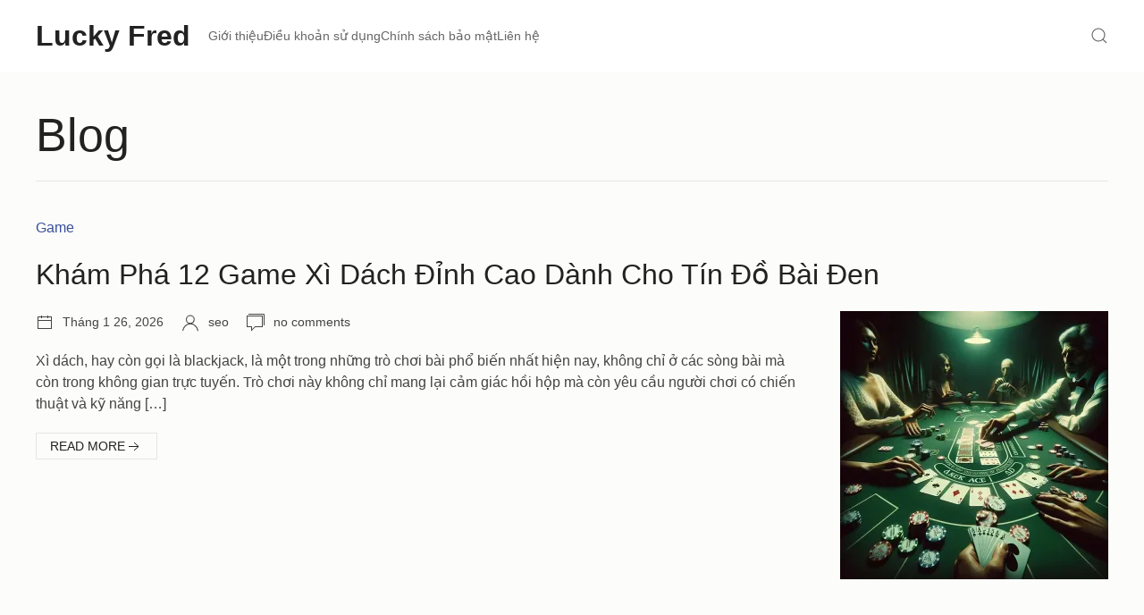

--- FILE ---
content_type: text/html; charset=UTF-8
request_url: https://luckyfred.com/
body_size: 12099
content:
<!DOCTYPE html>

<html lang="vi" prefix="og: https://ogp.me/ns#">

	<head>

		<meta charset="UTF-8">
		<meta name="viewport" content="width=device-width, initial-scale=1.0" >

			<style>img:is([sizes="auto" i], [sizes^="auto," i]) { contain-intrinsic-size: 3000px 1500px }</style>
	
<!-- Tối ưu hóa công cụ tìm kiếm bởi Rank Math - https://rankmath.com/ -->
<title>Lucky Fred -</title>
<meta name="robots" content="index, follow"/>
<link rel="canonical" href="https://luckyfred.com/" />
<link rel="next" href="https://luckyfred.com/page/2/" />
<meta property="og:locale" content="vi_VN" />
<meta property="og:type" content="website" />
<meta property="og:title" content="Lucky Fred -" />
<meta property="og:url" content="https://luckyfred.com/" />
<meta property="og:site_name" content="Lucky Fred" />
<meta name="twitter:card" content="summary_large_image" />
<meta name="twitter:title" content="Lucky Fred -" />
<script type="application/ld+json" class="rank-math-schema">{"@context":"https://schema.org","@graph":[{"@type":"Person","@id":"https://luckyfred.com/#person","name":"Lucky Fred"},{"@type":"WebSite","@id":"https://luckyfred.com/#website","url":"https://luckyfred.com","name":"Lucky Fred","publisher":{"@id":"https://luckyfred.com/#person"},"inLanguage":"vi","potentialAction":{"@type":"SearchAction","target":"https://luckyfred.com/?s={search_term_string}","query-input":"required name=search_term_string"}},{"@type":"CollectionPage","@id":"https://luckyfred.com/#webpage","url":"https://luckyfred.com/","name":"Lucky Fred -","about":{"@id":"https://luckyfred.com/#person"},"isPartOf":{"@id":"https://luckyfred.com/#website"},"inLanguage":"vi"}]}</script>
<!-- /Plugin SEO WordPress Rank Math -->

<link rel="alternate" type="application/rss+xml" title="Dòng thông tin Lucky Fred &raquo;" href="https://luckyfred.com/feed/" />
<link rel="alternate" type="application/rss+xml" title="Lucky Fred &raquo; Dòng bình luận" href="https://luckyfred.com/comments/feed/" />
<script>
window._wpemojiSettings = {"baseUrl":"https:\/\/s.w.org\/images\/core\/emoji\/16.0.1\/72x72\/","ext":".png","svgUrl":"https:\/\/s.w.org\/images\/core\/emoji\/16.0.1\/svg\/","svgExt":".svg","source":{"concatemoji":"https:\/\/luckyfred.com\/wp-includes\/js\/wp-emoji-release.min.js?ver=6.8.2"}};
/*! This file is auto-generated */
!function(s,n){var o,i,e;function c(e){try{var t={supportTests:e,timestamp:(new Date).valueOf()};sessionStorage.setItem(o,JSON.stringify(t))}catch(e){}}function p(e,t,n){e.clearRect(0,0,e.canvas.width,e.canvas.height),e.fillText(t,0,0);var t=new Uint32Array(e.getImageData(0,0,e.canvas.width,e.canvas.height).data),a=(e.clearRect(0,0,e.canvas.width,e.canvas.height),e.fillText(n,0,0),new Uint32Array(e.getImageData(0,0,e.canvas.width,e.canvas.height).data));return t.every(function(e,t){return e===a[t]})}function u(e,t){e.clearRect(0,0,e.canvas.width,e.canvas.height),e.fillText(t,0,0);for(var n=e.getImageData(16,16,1,1),a=0;a<n.data.length;a++)if(0!==n.data[a])return!1;return!0}function f(e,t,n,a){switch(t){case"flag":return n(e,"\ud83c\udff3\ufe0f\u200d\u26a7\ufe0f","\ud83c\udff3\ufe0f\u200b\u26a7\ufe0f")?!1:!n(e,"\ud83c\udde8\ud83c\uddf6","\ud83c\udde8\u200b\ud83c\uddf6")&&!n(e,"\ud83c\udff4\udb40\udc67\udb40\udc62\udb40\udc65\udb40\udc6e\udb40\udc67\udb40\udc7f","\ud83c\udff4\u200b\udb40\udc67\u200b\udb40\udc62\u200b\udb40\udc65\u200b\udb40\udc6e\u200b\udb40\udc67\u200b\udb40\udc7f");case"emoji":return!a(e,"\ud83e\udedf")}return!1}function g(e,t,n,a){var r="undefined"!=typeof WorkerGlobalScope&&self instanceof WorkerGlobalScope?new OffscreenCanvas(300,150):s.createElement("canvas"),o=r.getContext("2d",{willReadFrequently:!0}),i=(o.textBaseline="top",o.font="600 32px Arial",{});return e.forEach(function(e){i[e]=t(o,e,n,a)}),i}function t(e){var t=s.createElement("script");t.src=e,t.defer=!0,s.head.appendChild(t)}"undefined"!=typeof Promise&&(o="wpEmojiSettingsSupports",i=["flag","emoji"],n.supports={everything:!0,everythingExceptFlag:!0},e=new Promise(function(e){s.addEventListener("DOMContentLoaded",e,{once:!0})}),new Promise(function(t){var n=function(){try{var e=JSON.parse(sessionStorage.getItem(o));if("object"==typeof e&&"number"==typeof e.timestamp&&(new Date).valueOf()<e.timestamp+604800&&"object"==typeof e.supportTests)return e.supportTests}catch(e){}return null}();if(!n){if("undefined"!=typeof Worker&&"undefined"!=typeof OffscreenCanvas&&"undefined"!=typeof URL&&URL.createObjectURL&&"undefined"!=typeof Blob)try{var e="postMessage("+g.toString()+"("+[JSON.stringify(i),f.toString(),p.toString(),u.toString()].join(",")+"));",a=new Blob([e],{type:"text/javascript"}),r=new Worker(URL.createObjectURL(a),{name:"wpTestEmojiSupports"});return void(r.onmessage=function(e){c(n=e.data),r.terminate(),t(n)})}catch(e){}c(n=g(i,f,p,u))}t(n)}).then(function(e){for(var t in e)n.supports[t]=e[t],n.supports.everything=n.supports.everything&&n.supports[t],"flag"!==t&&(n.supports.everythingExceptFlag=n.supports.everythingExceptFlag&&n.supports[t]);n.supports.everythingExceptFlag=n.supports.everythingExceptFlag&&!n.supports.flag,n.DOMReady=!1,n.readyCallback=function(){n.DOMReady=!0}}).then(function(){return e}).then(function(){var e;n.supports.everything||(n.readyCallback(),(e=n.source||{}).concatemoji?t(e.concatemoji):e.wpemoji&&e.twemoji&&(t(e.twemoji),t(e.wpemoji)))}))}((window,document),window._wpemojiSettings);
</script>
<style id='wp-emoji-styles-inline-css'>

	img.wp-smiley, img.emoji {
		display: inline !important;
		border: none !important;
		box-shadow: none !important;
		height: 1em !important;
		width: 1em !important;
		margin: 0 0.07em !important;
		vertical-align: -0.1em !important;
		background: none !important;
		padding: 0 !important;
	}
</style>
<link rel='stylesheet' id='wp-block-library-css' href='https://luckyfred.com/wp-includes/css/dist/block-library/style.min.css?ver=6.8.2' media='all' />
<style id='wp-block-library-theme-inline-css'>
.wp-block-audio :where(figcaption){color:#555;font-size:13px;text-align:center}.is-dark-theme .wp-block-audio :where(figcaption){color:#ffffffa6}.wp-block-audio{margin:0 0 1em}.wp-block-code{border:1px solid #ccc;border-radius:4px;font-family:Menlo,Consolas,monaco,monospace;padding:.8em 1em}.wp-block-embed :where(figcaption){color:#555;font-size:13px;text-align:center}.is-dark-theme .wp-block-embed :where(figcaption){color:#ffffffa6}.wp-block-embed{margin:0 0 1em}.blocks-gallery-caption{color:#555;font-size:13px;text-align:center}.is-dark-theme .blocks-gallery-caption{color:#ffffffa6}:root :where(.wp-block-image figcaption){color:#555;font-size:13px;text-align:center}.is-dark-theme :root :where(.wp-block-image figcaption){color:#ffffffa6}.wp-block-image{margin:0 0 1em}.wp-block-pullquote{border-bottom:4px solid;border-top:4px solid;color:currentColor;margin-bottom:1.75em}.wp-block-pullquote cite,.wp-block-pullquote footer,.wp-block-pullquote__citation{color:currentColor;font-size:.8125em;font-style:normal;text-transform:uppercase}.wp-block-quote{border-left:.25em solid;margin:0 0 1.75em;padding-left:1em}.wp-block-quote cite,.wp-block-quote footer{color:currentColor;font-size:.8125em;font-style:normal;position:relative}.wp-block-quote:where(.has-text-align-right){border-left:none;border-right:.25em solid;padding-left:0;padding-right:1em}.wp-block-quote:where(.has-text-align-center){border:none;padding-left:0}.wp-block-quote.is-large,.wp-block-quote.is-style-large,.wp-block-quote:where(.is-style-plain){border:none}.wp-block-search .wp-block-search__label{font-weight:700}.wp-block-search__button{border:1px solid #ccc;padding:.375em .625em}:where(.wp-block-group.has-background){padding:1.25em 2.375em}.wp-block-separator.has-css-opacity{opacity:.4}.wp-block-separator{border:none;border-bottom:2px solid;margin-left:auto;margin-right:auto}.wp-block-separator.has-alpha-channel-opacity{opacity:1}.wp-block-separator:not(.is-style-wide):not(.is-style-dots){width:100px}.wp-block-separator.has-background:not(.is-style-dots){border-bottom:none;height:1px}.wp-block-separator.has-background:not(.is-style-wide):not(.is-style-dots){height:2px}.wp-block-table{margin:0 0 1em}.wp-block-table td,.wp-block-table th{word-break:normal}.wp-block-table :where(figcaption){color:#555;font-size:13px;text-align:center}.is-dark-theme .wp-block-table :where(figcaption){color:#ffffffa6}.wp-block-video :where(figcaption){color:#555;font-size:13px;text-align:center}.is-dark-theme .wp-block-video :where(figcaption){color:#ffffffa6}.wp-block-video{margin:0 0 1em}:root :where(.wp-block-template-part.has-background){margin-bottom:0;margin-top:0;padding:1.25em 2.375em}
</style>
<style id='rank-math-toc-block-style-inline-css'>
.wp-block-rank-math-toc-block nav ol{counter-reset:item}.wp-block-rank-math-toc-block nav ol li{display:block}.wp-block-rank-math-toc-block nav ol li:before{content:counters(item, ".") ". ";counter-increment:item}

</style>
<style id='global-styles-inline-css'>
:root{--wp--preset--aspect-ratio--square: 1;--wp--preset--aspect-ratio--4-3: 4/3;--wp--preset--aspect-ratio--3-4: 3/4;--wp--preset--aspect-ratio--3-2: 3/2;--wp--preset--aspect-ratio--2-3: 2/3;--wp--preset--aspect-ratio--16-9: 16/9;--wp--preset--aspect-ratio--9-16: 9/16;--wp--preset--color--black: #000000;--wp--preset--color--cyan-bluish-gray: #abb8c3;--wp--preset--color--white: #ffffff;--wp--preset--color--pale-pink: #f78da7;--wp--preset--color--vivid-red: #cf2e2e;--wp--preset--color--luminous-vivid-orange: #ff6900;--wp--preset--color--luminous-vivid-amber: #fcb900;--wp--preset--color--light-green-cyan: #7bdcb5;--wp--preset--color--vivid-green-cyan: #00d084;--wp--preset--color--pale-cyan-blue: #8ed1fc;--wp--preset--color--vivid-cyan-blue: #0693e3;--wp--preset--color--vivid-purple: #9b51e0;--wp--preset--color--default: var(--color_background_default, #fcfcfa);--wp--preset--color--default-gradient: var(--color_background_gradient_default, #fcfcfa);--wp--preset--color--muted: var(--color_background_muted, #f8f8f8);--wp--preset--color--muted-gradient: var(--color_background_gradient_muted, #f8f8f8);--wp--preset--color--primary: var(--color_background_primary, #075c97);--wp--preset--color--primary-gradient: var(--color_background_gradient_primary, #075c97);--wp--preset--color--secondary: var(--color_background_secondary, #253946);--wp--preset--color--secondary-gradient: var(--color_background_gradient_secondary, #253946);--wp--preset--color--emphasis-text: var(--color_text_emphasis, #222222);--wp--preset--color--default-text: var(--color_text_default, #444444);--wp--preset--color--muted-text: var(--color_text_muted, #666666);--wp--preset--color--inverse-text: rgba( var(--color_text_inverse, 255, 255, 255), 1 );--wp--preset--color--success: var(--color_background_success, #107720);--wp--preset--color--warning: var(--color_background_warning, #aa5102);--wp--preset--color--danger: var(--color_background_danger, #ce1010);--wp--preset--color--border: var(--color_border, #e5e5e5);--wp--preset--gradient--vivid-cyan-blue-to-vivid-purple: linear-gradient(135deg,rgba(6,147,227,1) 0%,rgb(155,81,224) 100%);--wp--preset--gradient--light-green-cyan-to-vivid-green-cyan: linear-gradient(135deg,rgb(122,220,180) 0%,rgb(0,208,130) 100%);--wp--preset--gradient--luminous-vivid-amber-to-luminous-vivid-orange: linear-gradient(135deg,rgba(252,185,0,1) 0%,rgba(255,105,0,1) 100%);--wp--preset--gradient--luminous-vivid-orange-to-vivid-red: linear-gradient(135deg,rgba(255,105,0,1) 0%,rgb(207,46,46) 100%);--wp--preset--gradient--very-light-gray-to-cyan-bluish-gray: linear-gradient(135deg,rgb(238,238,238) 0%,rgb(169,184,195) 100%);--wp--preset--gradient--cool-to-warm-spectrum: linear-gradient(135deg,rgb(74,234,220) 0%,rgb(151,120,209) 20%,rgb(207,42,186) 40%,rgb(238,44,130) 60%,rgb(251,105,98) 80%,rgb(254,248,76) 100%);--wp--preset--gradient--blush-light-purple: linear-gradient(135deg,rgb(255,206,236) 0%,rgb(152,150,240) 100%);--wp--preset--gradient--blush-bordeaux: linear-gradient(135deg,rgb(254,205,165) 0%,rgb(254,45,45) 50%,rgb(107,0,62) 100%);--wp--preset--gradient--luminous-dusk: linear-gradient(135deg,rgb(255,203,112) 0%,rgb(199,81,192) 50%,rgb(65,88,208) 100%);--wp--preset--gradient--pale-ocean: linear-gradient(135deg,rgb(255,245,203) 0%,rgb(182,227,212) 50%,rgb(51,167,181) 100%);--wp--preset--gradient--electric-grass: linear-gradient(135deg,rgb(202,248,128) 0%,rgb(113,206,126) 100%);--wp--preset--gradient--midnight: linear-gradient(135deg,rgb(2,3,129) 0%,rgb(40,116,252) 100%);--wp--preset--gradient--gradient-default: linear-gradient(var(--color_background_gradient_deg_default, 0deg),var(--color_background_default, #fcfcfa) var(--color_background_gradient_colstop_default, 0%),var(--color_background_gradient_default, #fcfcfa) var(--color_background_gradient_colstop2_default, 0%));--wp--preset--gradient--gradient-muted: linear-gradient(var(--color_background_gradient_deg_muted, 0deg),var(--color_background_muted, #f8f8f8) var(--color_background_gradient_colstop_muted, 0%),var(--color_background_gradient_muted, #f8f8f8) var(--color_background_gradient_colstop2_muted, 0%));--wp--preset--gradient--gradient-primary: linear-gradient(var(--color_background_gradient_deg_primary, 0deg),var(--color_background_primary, #075c97) var(--color_background_gradient_colstop_primary, 0%),var(--color_background_gradient_primary, #075c97) var(--color_background_gradient_colstop2_primary, 0%));--wp--preset--gradient--gradient-secondary: linear-gradient(var(--color_background_gradient_deg_secondary, 0deg),var(--color_background_secondary, #253946) var(--color_background_gradient_colstop_secondary, 0%),var(--color_background_gradient_secondary, #253946) var(--color_background_gradient_colstop2_secondary, 0%));--wp--preset--font-size--small: 13px;--wp--preset--font-size--medium: 20px;--wp--preset--font-size--large: 36px;--wp--preset--font-size--x-large: 42px;--wp--preset--spacing--20: 0.44rem;--wp--preset--spacing--30: 0.67rem;--wp--preset--spacing--40: 1rem;--wp--preset--spacing--50: 1.5rem;--wp--preset--spacing--60: 2.25rem;--wp--preset--spacing--70: 3.38rem;--wp--preset--spacing--80: 5.06rem;--wp--preset--shadow--natural: 6px 6px 9px rgba(0, 0, 0, 0.2);--wp--preset--shadow--deep: 12px 12px 50px rgba(0, 0, 0, 0.4);--wp--preset--shadow--sharp: 6px 6px 0px rgba(0, 0, 0, 0.2);--wp--preset--shadow--outlined: 6px 6px 0px -3px rgba(255, 255, 255, 1), 6px 6px rgba(0, 0, 0, 1);--wp--preset--shadow--crisp: 6px 6px 0px rgba(0, 0, 0, 1);}:root { --wp--style--global--content-size: 1200px;--wp--style--global--wide-size: 90%; }:where(body) { margin: 0; }.wp-site-blocks > .alignleft { float: left; margin-right: 2em; }.wp-site-blocks > .alignright { float: right; margin-left: 2em; }.wp-site-blocks > .aligncenter { justify-content: center; margin-left: auto; margin-right: auto; }:where(.wp-site-blocks) > * { margin-block-start: 24px; margin-block-end: 0; }:where(.wp-site-blocks) > :first-child { margin-block-start: 0; }:where(.wp-site-blocks) > :last-child { margin-block-end: 0; }:root { --wp--style--block-gap: 24px; }:root :where(.is-layout-flow) > :first-child{margin-block-start: 0;}:root :where(.is-layout-flow) > :last-child{margin-block-end: 0;}:root :where(.is-layout-flow) > *{margin-block-start: 24px;margin-block-end: 0;}:root :where(.is-layout-constrained) > :first-child{margin-block-start: 0;}:root :where(.is-layout-constrained) > :last-child{margin-block-end: 0;}:root :where(.is-layout-constrained) > *{margin-block-start: 24px;margin-block-end: 0;}:root :where(.is-layout-flex){gap: 24px;}:root :where(.is-layout-grid){gap: 24px;}.is-layout-flow > .alignleft{float: left;margin-inline-start: 0;margin-inline-end: 2em;}.is-layout-flow > .alignright{float: right;margin-inline-start: 2em;margin-inline-end: 0;}.is-layout-flow > .aligncenter{margin-left: auto !important;margin-right: auto !important;}.is-layout-constrained > .alignleft{float: left;margin-inline-start: 0;margin-inline-end: 2em;}.is-layout-constrained > .alignright{float: right;margin-inline-start: 2em;margin-inline-end: 0;}.is-layout-constrained > .aligncenter{margin-left: auto !important;margin-right: auto !important;}.is-layout-constrained > :where(:not(.alignleft):not(.alignright):not(.alignfull)){max-width: var(--wp--style--global--content-size);margin-left: auto !important;margin-right: auto !important;}.is-layout-constrained > .alignwide{max-width: var(--wp--style--global--wide-size);}body .is-layout-flex{display: flex;}.is-layout-flex{flex-wrap: wrap;align-items: center;}.is-layout-flex > :is(*, div){margin: 0;}body .is-layout-grid{display: grid;}.is-layout-grid > :is(*, div){margin: 0;}body{padding-top: 0px;padding-right: 0px;padding-bottom: 0px;padding-left: 0px;}a:where(:not(.wp-element-button)){text-decoration: underline;}:root :where(.wp-element-button, .wp-block-button__link){background-color: #32373c;border-width: 0;color: #fff;font-family: inherit;font-size: inherit;line-height: inherit;padding: calc(0.667em + 2px) calc(1.333em + 2px);text-decoration: none;}.has-black-color{color: var(--wp--preset--color--black) !important;}.has-cyan-bluish-gray-color{color: var(--wp--preset--color--cyan-bluish-gray) !important;}.has-white-color{color: var(--wp--preset--color--white) !important;}.has-pale-pink-color{color: var(--wp--preset--color--pale-pink) !important;}.has-vivid-red-color{color: var(--wp--preset--color--vivid-red) !important;}.has-luminous-vivid-orange-color{color: var(--wp--preset--color--luminous-vivid-orange) !important;}.has-luminous-vivid-amber-color{color: var(--wp--preset--color--luminous-vivid-amber) !important;}.has-light-green-cyan-color{color: var(--wp--preset--color--light-green-cyan) !important;}.has-vivid-green-cyan-color{color: var(--wp--preset--color--vivid-green-cyan) !important;}.has-pale-cyan-blue-color{color: var(--wp--preset--color--pale-cyan-blue) !important;}.has-vivid-cyan-blue-color{color: var(--wp--preset--color--vivid-cyan-blue) !important;}.has-vivid-purple-color{color: var(--wp--preset--color--vivid-purple) !important;}.has-default-color{color: var(--wp--preset--color--default) !important;}.has-default-gradient-color{color: var(--wp--preset--color--default-gradient) !important;}.has-muted-color{color: var(--wp--preset--color--muted) !important;}.has-muted-gradient-color{color: var(--wp--preset--color--muted-gradient) !important;}.has-primary-color{color: var(--wp--preset--color--primary) !important;}.has-primary-gradient-color{color: var(--wp--preset--color--primary-gradient) !important;}.has-secondary-color{color: var(--wp--preset--color--secondary) !important;}.has-secondary-gradient-color{color: var(--wp--preset--color--secondary-gradient) !important;}.has-emphasis-text-color{color: var(--wp--preset--color--emphasis-text) !important;}.has-default-text-color{color: var(--wp--preset--color--default-text) !important;}.has-muted-text-color{color: var(--wp--preset--color--muted-text) !important;}.has-inverse-text-color{color: var(--wp--preset--color--inverse-text) !important;}.has-success-color{color: var(--wp--preset--color--success) !important;}.has-warning-color{color: var(--wp--preset--color--warning) !important;}.has-danger-color{color: var(--wp--preset--color--danger) !important;}.has-border-color{color: var(--wp--preset--color--border) !important;}.has-black-background-color{background-color: var(--wp--preset--color--black) !important;}.has-cyan-bluish-gray-background-color{background-color: var(--wp--preset--color--cyan-bluish-gray) !important;}.has-white-background-color{background-color: var(--wp--preset--color--white) !important;}.has-pale-pink-background-color{background-color: var(--wp--preset--color--pale-pink) !important;}.has-vivid-red-background-color{background-color: var(--wp--preset--color--vivid-red) !important;}.has-luminous-vivid-orange-background-color{background-color: var(--wp--preset--color--luminous-vivid-orange) !important;}.has-luminous-vivid-amber-background-color{background-color: var(--wp--preset--color--luminous-vivid-amber) !important;}.has-light-green-cyan-background-color{background-color: var(--wp--preset--color--light-green-cyan) !important;}.has-vivid-green-cyan-background-color{background-color: var(--wp--preset--color--vivid-green-cyan) !important;}.has-pale-cyan-blue-background-color{background-color: var(--wp--preset--color--pale-cyan-blue) !important;}.has-vivid-cyan-blue-background-color{background-color: var(--wp--preset--color--vivid-cyan-blue) !important;}.has-vivid-purple-background-color{background-color: var(--wp--preset--color--vivid-purple) !important;}.has-default-background-color{background-color: var(--wp--preset--color--default) !important;}.has-default-gradient-background-color{background-color: var(--wp--preset--color--default-gradient) !important;}.has-muted-background-color{background-color: var(--wp--preset--color--muted) !important;}.has-muted-gradient-background-color{background-color: var(--wp--preset--color--muted-gradient) !important;}.has-primary-background-color{background-color: var(--wp--preset--color--primary) !important;}.has-primary-gradient-background-color{background-color: var(--wp--preset--color--primary-gradient) !important;}.has-secondary-background-color{background-color: var(--wp--preset--color--secondary) !important;}.has-secondary-gradient-background-color{background-color: var(--wp--preset--color--secondary-gradient) !important;}.has-emphasis-text-background-color{background-color: var(--wp--preset--color--emphasis-text) !important;}.has-default-text-background-color{background-color: var(--wp--preset--color--default-text) !important;}.has-muted-text-background-color{background-color: var(--wp--preset--color--muted-text) !important;}.has-inverse-text-background-color{background-color: var(--wp--preset--color--inverse-text) !important;}.has-success-background-color{background-color: var(--wp--preset--color--success) !important;}.has-warning-background-color{background-color: var(--wp--preset--color--warning) !important;}.has-danger-background-color{background-color: var(--wp--preset--color--danger) !important;}.has-border-background-color{background-color: var(--wp--preset--color--border) !important;}.has-black-border-color{border-color: var(--wp--preset--color--black) !important;}.has-cyan-bluish-gray-border-color{border-color: var(--wp--preset--color--cyan-bluish-gray) !important;}.has-white-border-color{border-color: var(--wp--preset--color--white) !important;}.has-pale-pink-border-color{border-color: var(--wp--preset--color--pale-pink) !important;}.has-vivid-red-border-color{border-color: var(--wp--preset--color--vivid-red) !important;}.has-luminous-vivid-orange-border-color{border-color: var(--wp--preset--color--luminous-vivid-orange) !important;}.has-luminous-vivid-amber-border-color{border-color: var(--wp--preset--color--luminous-vivid-amber) !important;}.has-light-green-cyan-border-color{border-color: var(--wp--preset--color--light-green-cyan) !important;}.has-vivid-green-cyan-border-color{border-color: var(--wp--preset--color--vivid-green-cyan) !important;}.has-pale-cyan-blue-border-color{border-color: var(--wp--preset--color--pale-cyan-blue) !important;}.has-vivid-cyan-blue-border-color{border-color: var(--wp--preset--color--vivid-cyan-blue) !important;}.has-vivid-purple-border-color{border-color: var(--wp--preset--color--vivid-purple) !important;}.has-default-border-color{border-color: var(--wp--preset--color--default) !important;}.has-default-gradient-border-color{border-color: var(--wp--preset--color--default-gradient) !important;}.has-muted-border-color{border-color: var(--wp--preset--color--muted) !important;}.has-muted-gradient-border-color{border-color: var(--wp--preset--color--muted-gradient) !important;}.has-primary-border-color{border-color: var(--wp--preset--color--primary) !important;}.has-primary-gradient-border-color{border-color: var(--wp--preset--color--primary-gradient) !important;}.has-secondary-border-color{border-color: var(--wp--preset--color--secondary) !important;}.has-secondary-gradient-border-color{border-color: var(--wp--preset--color--secondary-gradient) !important;}.has-emphasis-text-border-color{border-color: var(--wp--preset--color--emphasis-text) !important;}.has-default-text-border-color{border-color: var(--wp--preset--color--default-text) !important;}.has-muted-text-border-color{border-color: var(--wp--preset--color--muted-text) !important;}.has-inverse-text-border-color{border-color: var(--wp--preset--color--inverse-text) !important;}.has-success-border-color{border-color: var(--wp--preset--color--success) !important;}.has-warning-border-color{border-color: var(--wp--preset--color--warning) !important;}.has-danger-border-color{border-color: var(--wp--preset--color--danger) !important;}.has-border-border-color{border-color: var(--wp--preset--color--border) !important;}.has-vivid-cyan-blue-to-vivid-purple-gradient-background{background: var(--wp--preset--gradient--vivid-cyan-blue-to-vivid-purple) !important;}.has-light-green-cyan-to-vivid-green-cyan-gradient-background{background: var(--wp--preset--gradient--light-green-cyan-to-vivid-green-cyan) !important;}.has-luminous-vivid-amber-to-luminous-vivid-orange-gradient-background{background: var(--wp--preset--gradient--luminous-vivid-amber-to-luminous-vivid-orange) !important;}.has-luminous-vivid-orange-to-vivid-red-gradient-background{background: var(--wp--preset--gradient--luminous-vivid-orange-to-vivid-red) !important;}.has-very-light-gray-to-cyan-bluish-gray-gradient-background{background: var(--wp--preset--gradient--very-light-gray-to-cyan-bluish-gray) !important;}.has-cool-to-warm-spectrum-gradient-background{background: var(--wp--preset--gradient--cool-to-warm-spectrum) !important;}.has-blush-light-purple-gradient-background{background: var(--wp--preset--gradient--blush-light-purple) !important;}.has-blush-bordeaux-gradient-background{background: var(--wp--preset--gradient--blush-bordeaux) !important;}.has-luminous-dusk-gradient-background{background: var(--wp--preset--gradient--luminous-dusk) !important;}.has-pale-ocean-gradient-background{background: var(--wp--preset--gradient--pale-ocean) !important;}.has-electric-grass-gradient-background{background: var(--wp--preset--gradient--electric-grass) !important;}.has-midnight-gradient-background{background: var(--wp--preset--gradient--midnight) !important;}.has-gradient-default-gradient-background{background: var(--wp--preset--gradient--gradient-default) !important;}.has-gradient-muted-gradient-background{background: var(--wp--preset--gradient--gradient-muted) !important;}.has-gradient-primary-gradient-background{background: var(--wp--preset--gradient--gradient-primary) !important;}.has-gradient-secondary-gradient-background{background: var(--wp--preset--gradient--gradient-secondary) !important;}.has-small-font-size{font-size: var(--wp--preset--font-size--small) !important;}.has-medium-font-size{font-size: var(--wp--preset--font-size--medium) !important;}.has-large-font-size{font-size: var(--wp--preset--font-size--large) !important;}.has-x-large-font-size{font-size: var(--wp--preset--font-size--x-large) !important;}
:root :where(.wp-block-pullquote){font-size: 1.5em;line-height: 1.6;}
</style>
<link rel='stylesheet' id='zm-uikit-css-css' href='https://luckyfred.com/wp-content/themes/zmt-corporate/assets/css/uikit.zmt-corporate.min.css?ver=1.1.2' media='all' />
<link rel='stylesheet' id='zmt-corporate-style-css-css' href='https://luckyfred.com/wp-content/themes/zmt-corporate/style.css?ver=1.1.2' media='all' />
<script src="https://luckyfred.com/wp-content/themes/zmt-corporate/assets/js/uikit.min.js?ver=1.1.2" id="zm-uikit-js-js"></script>
<script src="https://luckyfred.com/wp-content/themes/zmt-corporate/assets/js/uikit-icons.min.js?ver=1.1.2" id="zm-uikit-icons-js"></script>
<script src="https://luckyfred.com/wp-includes/js/jquery/jquery.min.js?ver=3.7.1" id="jquery-core-js"></script>
<script src="https://luckyfred.com/wp-includes/js/jquery/jquery-migrate.min.js?ver=3.4.1" id="jquery-migrate-js"></script>
<script id="zmtheme-js-js-extra">
var zmt_global_vars = {"homeurl":"https:\/\/luckyfred.com","ajaxurl":"https:\/\/luckyfred.com\/wp-admin\/admin-ajax.php","ajaxnonce":"1877538b9b"};
</script>
<script src="https://luckyfred.com/wp-content/themes/zmt-corporate/app/js/zmtheme.js?ver=1.1.2" id="zmtheme-js-js" defer data-wp-strategy="defer"></script>
<link rel="https://api.w.org/" href="https://luckyfred.com/wp-json/" /><link rel="EditURI" type="application/rsd+xml" title="RSD" href="https://luckyfred.com/xmlrpc.php?rsd" />
<link rel='preconnect' href='https://i0.wp.com/' crossorigin><link rel='dns-prefetch' href='https://i0.wp.com/'><link rel='preconnect' href='https://i1.wp.com/' crossorigin><link rel='dns-prefetch' href='https://i1.wp.com/'><link rel='preconnect' href='https://i2.wp.com/' crossorigin><link rel='dns-prefetch' href='https://i2.wp.com/'><link rel='preconnect' href='https://i3.wp.com/' crossorigin><link rel='dns-prefetch' href='https://i3.wp.com/'><style>

          .has-gradient_default-gradient-background,
          .uk-section-default.zmgradient,
          .uk-tile-default.zmgradient,
          .uk-background-default.zmgradient {
            background: linear-gradient(
              var(--color_background_gradient_deg_default, 0deg),
              var(--color_background_default, #fcfcfa)
              var(--color_background_gradient_colstop_default, 0%),
              var(--color_background_gradient_default, #fcfcfa)
              var(--color_background_gradient_colstop2_default, 0%)
            );
          }
          .has-gradient_muted-gradient-background,
          .uk-section-muted.zmgradient,
          .uk-card-default.zmgradient,
          .uk-button-default.zmgradient,
          .uk-tile-muted.zmgradient,
          .uk-background-muted.zmgradient{            
            background: linear-gradient(
              var(--color_background_gradient_deg_muted, 0deg),
              var(--color_background_muted, #f8f8f8)
              var(--color_background_gradient_colstop_muted, 0%),
              var(--color_background_gradient_muted, #f8f8f8)
              var(--color_background_gradient_colstop2_muted, 0%)
            );
          }
          .has-gradient_primary-gradient-background,
          .uk-section-primary.zmgradient,
          .uk-card-primary.zmgradient,
          .uk-button-primary.zmgradient,
          .uk-tile-primary.zmgradient,
          .uk-background-primary.zmgradient{
            background: linear-gradient(
              var(--color_background_gradient_deg_primary, 0deg),
              var(--color_background_primary, #075c97)
              var(--color_background_gradient_colstop_primary, 0%),
              var(--color_background_gradient_primary, #075c97)
              var(--color_background_gradient_colstop2_primary, 0%)
            );
          }
          .has-gradient_secondary-gradient-background,
          .uk-section-secondary.zmgradient,
          .uk-card-secondary.zmgradient,
          .uk-button-secondary.zmgradient,
          .uk-tile-secondary.zmgradient,
          .uk-background-secondary.zmgradient{            
            background: linear-gradient(
              var(--color_background_gradient_deg_secondary, 0deg),
              var(--color_background_secondary, #253946)
              var(--color_background_gradient_colstop_secondary, 0%),
              var(--color_background_gradient_secondary, #253946)
              var(--color_background_gradient_colstop2_secondary, 0%)
            );
          }

        </style>
      <script>

        // recalculate on resize
        window.addEventListener('resize', zmListenonResizeingWindow, false);
        // recalculate on dom load
        document.addEventListener('DOMContentLoaded', zmListenonResizeingWindow, false);
        // recalculate on load (assets loaded as well)
        window.addEventListener('load', zmListenonResizeingWindow);

        function zmListenonResizeingWindow(){

          zmCalculateScrollbarWidth();

          zmGetArticleContainerWidth();

        }

        function zmGetArticleContainerWidth() {

          var x = document.getElementsByClassName('zm-wp-block-width');

          if (x.length > 0) {

            document.documentElement.style.setProperty('--zm-wp-block-width', x[0].clientWidth + "px");

          }

        }

        //scrollbar width for alignfull calculation
        function zmCalculateScrollbarWidth() {

          document.documentElement.style.setProperty('--scrollbar-width', (window.innerWidth - document.documentElement.clientWidth) + "px");

        }

      </script>

      <!-- Hiện không có phiên bản amphtml nào cho URL này. -->
	</head>

	<body class="home blog wp-embed-responsive wp-theme-zmt-corporate">

		<a href="#content" class="screen-reader-text">Skip to content</a>
		<header class="uk-section-transparent"><div class="uk-section uk-padding-remove-vertical uk-section-transparent"><div class="uk-container uk-container-default"><div class="uk-navbar-container uk-navbar-transparent uk-section-transparent"><div  uk-navbar="" class="uk-flex-between"><div class="zmnavitems"><div class="uk-navbar-item uk-padding-remove-horizontal"><a href="https://luckyfred.com/" class="uk-link-reset"  rel="home"><div class="uk-logo">Lucky Fred</div></a></div></div><div class="zmnavitems uk-overflow-auto uk-margin-left zm-hidden-mobile zm-hidden-tablet"><div class="uk-padding-remove-horizontal"><nav aria-label="Menu chính"><span class="screen-reader-text">Menu chính</span><ul id="menu-menu-chinh" class="uk-navbar-nav zm-has-navbar-parent-icon"><li id="menu-item-32" class="menu-item menu-item-type-post_type menu-item-object-page menu-item-32"><a href="https://luckyfred.com/gioi-thieu/">Giới thiệu</a></li>
<li id="menu-item-30" class="menu-item menu-item-type-post_type menu-item-object-page menu-item-30"><a href="https://luckyfred.com/dieu-khoan-su-dung/">Điều khoản sử dụng</a></li>
<li id="menu-item-31" class="menu-item menu-item-type-post_type menu-item-object-page menu-item-31"><a href="https://luckyfred.com/chinh-sach-bao-mat/">Chính sách bảo mật</a></li>
<li id="menu-item-29" class="menu-item menu-item-type-post_type menu-item-object-page menu-item-29"><a href="https://luckyfred.com/lien-he/">Liên hệ</a></li>
</ul></nav></div></div><div class="zmnavitems uk-navbar-right"><div class="uk-padding-remove-horizontal"><button class="uk-button uk-button-link uk-navbar-toggle"><i style="min-width:20px;" uk-search-icon="{&quot;i18n&quot;: {&quot;submit&quot;: &quot;Search&quot;}}" aria-hidden="true"></i><span class="screen-reader-text">Search</span></button><div class="uk-dropdown uk-padding-small" uk-drop="mode: click; boundary: !.uk-navbar; stretch: x; flip: false; target-y: !.uk-navbar"><div class="uk-grid-small uk-flex-middle" uk-grid=""><div class="uk-width-expand"><form role="search" method="get" class="uk-search uk-search-medium uk-width-1-1" action="https://luckyfred.com/">
				<label>
					<span class="screen-reader-text">Tìm kiếm cho:</span>
					<input type="search" required autofocus class="uk-search-input" placeholder="Tìm kiếm &hellip;" value="" name="s" />
				</label>
				<input type="submit" class="screen-reader-text" style="right: 0;left: auto;padding: 6px 23px 6px;" value="Tìm kiếm" />
			</form></div><div class="uk-width-auto"><button uk-close="" class="uk-button uk-button-link uk-drop-close"><span class="screen-reader-text">Close search form</span></button></div></div></div></div></div><div class="zmnavitems uk-margin-small-left zm-hidden-tablet-landscape zm-hidden-desktop"><button class="uk-button uk-button-link uk-navbar-toggle uk-navbar-toggle-animate"><i uk-navbar-toggle-icon="{&quot;i18n&quot;: {&quot;label&quot;: &quot;Open Menu&quot;}}" aria-hidden="true" style="min-width:20px;"></i><span class="screen-reader-text">Open Menu</span></button><div class="uk-navbar-dropdown" uk-drop="mode: click; cls-drop: uk-navbar-dropdown; boundary: !.uk-navbar; stretch: x; flip: false"><div class="uk-padding-remove-horizontal"><nav aria-label="Main Menu"><div><ul class="uk-nav uk-navbar-dropdown-nav"><li class="current_page_item"><a href="https://luckyfred.com/">Tổng quan</a></li><li class="page_item page-item-19"><a href="https://luckyfred.com/chinh-sach-bao-mat/">Chính sách bảo mật</a></li><li class="page_item page-item-20"><a href="https://luckyfred.com/dieu-khoan-su-dung/">Điều khoản sử dụng</a></li><li class="page_item page-item-17"><a href="https://luckyfred.com/gioi-thieu/">Giới thiệu</a></li><li class="page_item page-item-18"><a href="https://luckyfred.com/lien-he/">Liên hệ</a></li></ul></div></nav></div></div></div></div></div></div></div></header><main  id="content" class="uk-section-default"><div  uk-height-viewport="expand: true" class="uk-section uk-section-small uk-section-transparent"><div class="uk-container uk-container-default"><div  uk-grid="" class="uk-child-width-expand"><div class="uk-width-expand"><div class="uk-section-transparent"><div class="uk-section-transparent"><h1 class="uk-heading-small">Blog</h1><div><hr class="uk-margin-medium-bottom"><div  uk-grid="" class="uk-child-width-1-1 uk-grid-divider"><article id="1211" class="post-1211 post type-post status-publish format-standard has-post-thumbnail hentry category-game"><div class="uk-article zm-wp-block-width uk-section-transparent"><div class="uk-margin-remove-adjacent uk-margin-bottom"><span><span class="screen-reader-text">Danh mục: </span><span><a rel="tag" href="https://luckyfred.com/category/game/">Game</a></span></span></div><h2><a href="https://luckyfred.com/kham-pha-12-game-xi-dach-dinh-cao-danh-cho-tin-do-bai-den/" class="uk-link-heading" >Khám Phá 12 Game Xì Dách Đỉnh Cao Dành Cho Tín Đồ Bài Đen</a></h2><figure class="uk-align-right@s"><a style="display:block" href="https://luckyfred.com/kham-pha-12-game-xi-dach-dinh-cao-danh-cho-tin-do-bai-den/" data-caption=""><img post-id="1211" fifu-featured="1" width="300" height="300" src="https://i3.wp.com/luckyfred.com/wp-content/uploads/2024/10/game-xi-dach-46058.webp?w=300&amp;resize=300,300&amp;ssl=1" class=" wp-post-image" alt="Khám Phá 12 Game Xì Dách Đỉnh Cao Dành Cho Tín Đồ Bài Đen" title="Khám Phá 12 Game Xì Dách Đỉnh Cao Dành Cho Tín Đồ Bài Đen" title="Khám Phá 12 Game Xì Dách Đỉnh Cao Dành Cho Tín Đồ Bài Đen" decoding="async" fetchpriority="high" /></a></figure><div class="uk-display-inline uk-text-small uk-margin-right"><span><i uk-icon="icon:calendar" class="uk-margin-small-right" aria-hidden="true"></i><span class="screen-reader-text">Post date: </span><time datetime="2026-01-26T19:52:45+07:00">Tháng 1 26, 2026</time></span></div><div class="uk-display-inline uk-text-small uk-margin-right"><span><i uk-icon="icon:user" class="uk-margin-small-right" aria-hidden="true"></i><span class="screen-reader-text">Author: </span><a rel="author" href="https://luckyfred.com/author/seo/" class="uk-link-text">seo</a></span></div><div class="uk-display-inline uk-text-small uk-margin-right"><span><i uk-icon="icon:comments" class="uk-margin-small-right" aria-hidden="true"></i><span class="screen-reader-text">Number of comments: </span><a href="https://luckyfred.com/kham-pha-12-game-xi-dach-dinh-cao-danh-cho-tin-do-bai-den/#comments" class="uk-link-text">no comments</a></span></div><p class="zm-wp-block-container">Xì dách, hay còn gọi là blackjack, là một trong những trò chơi bài phổ biến nhất hiện nay, không chỉ ở các sòng bài mà còn trong không gian trực tuyến. Trò chơi này không chỉ mang lại cảm giác hồi hộp mà còn yêu cầu người chơi có chiến thuật và kỹ năng [&hellip;]</p><div class="uk-text-small"><a href="https://luckyfred.com/kham-pha-12-game-xi-dach-dinh-cao-danh-cho-tin-do-bai-den/" class="uk-button uk-button-default uk-button-small"><span>Read More<i uk-icon="icon:arrow-right" class="" aria-hidden="true"></i></span><span class="screen-reader-text">: Khám Phá 12 Game Xì Dách Đỉnh Cao Dành Cho Tín Đồ Bài Đen</span></a></div></div></article><article id="1183" class="post-1183 post type-post status-publish format-standard has-post-thumbnail hentry category-game"><div class="uk-article zm-wp-block-width uk-section-transparent"><div class="uk-margin-remove-adjacent uk-margin-bottom"><span><span class="screen-reader-text">Danh mục: </span><span><a rel="tag" href="https://luckyfred.com/category/game/">Game</a></span></span></div><h2><a href="https://luckyfred.com/tong-hop-10-game-phom-thu-vi-nhat-cho-tin-do-yeu-thich-bai-bac/" class="uk-link-heading" >Tổng hợp 10 game phỏm thú vị nhất cho tín đồ yêu thích bài bạc</a></h2><figure class="uk-align-right@s"><a style="display:block" href="https://luckyfred.com/tong-hop-10-game-phom-thu-vi-nhat-cho-tin-do-yeu-thich-bai-bac/" data-caption=""><img post-id="1183" fifu-featured="1" width="300" height="300" src="https://i1.wp.com/luckyfred.com/wp-content/uploads/2024/10/game-phom-45061.webp?w=300&amp;resize=300,300&amp;ssl=1" class=" wp-post-image" alt="Tổng hợp 10 game phỏm thú vị nhất cho tín đồ yêu thích bài bạc" title="Tổng hợp 10 game phỏm thú vị nhất cho tín đồ yêu thích bài bạc" title="Tổng hợp 10 game phỏm thú vị nhất cho tín đồ yêu thích bài bạc" decoding="async" /></a></figure><div class="uk-display-inline uk-text-small uk-margin-right"><span><i uk-icon="icon:calendar" class="uk-margin-small-right" aria-hidden="true"></i><span class="screen-reader-text">Post date: </span><time datetime="2026-01-26T15:32:46+07:00">Tháng 1 26, 2026</time></span></div><div class="uk-display-inline uk-text-small uk-margin-right"><span><i uk-icon="icon:user" class="uk-margin-small-right" aria-hidden="true"></i><span class="screen-reader-text">Author: </span><a rel="author" href="https://luckyfred.com/author/seo/" class="uk-link-text">seo</a></span></div><div class="uk-display-inline uk-text-small uk-margin-right"><span><i uk-icon="icon:comments" class="uk-margin-small-right" aria-hidden="true"></i><span class="screen-reader-text">Number of comments: </span><a href="https://luckyfred.com/tong-hop-10-game-phom-thu-vi-nhat-cho-tin-do-yeu-thich-bai-bac/#comments" class="uk-link-text">no comments</a></span></div><p class="zm-wp-block-container">Phỏm là một trong những trò chơi bài truyền thống rất được yêu thích tại Việt Nam. Với sự phát triển của công nghệ, phỏm đã có nhiều phiên bản thú vị và hấp dẫn trên các nền tảng di động cũng như trực tuyến. Trong bài viết này, luckyfred.com xin giới thiệu đến bạn [&hellip;]</p><div class="uk-text-small"><a href="https://luckyfred.com/tong-hop-10-game-phom-thu-vi-nhat-cho-tin-do-yeu-thich-bai-bac/" class="uk-button uk-button-default uk-button-small"><span>Read More<i uk-icon="icon:arrow-right" class="" aria-hidden="true"></i></span><span class="screen-reader-text">: Tổng hợp 10 game phỏm thú vị nhất cho tín đồ yêu thích bài bạc</span></a></div></div></article><article id="1170" class="post-1170 post type-post status-publish format-standard has-post-thumbnail hentry category-game"><div class="uk-article zm-wp-block-width uk-section-transparent"><div class="uk-margin-remove-adjacent uk-margin-bottom"><span><span class="screen-reader-text">Danh mục: </span><span><a rel="tag" href="https://luckyfred.com/category/game/">Game</a></span></span></div><h2><a href="https://luckyfred.com/tong-hop-18-game-poker-hap-dan-dang-choi-nhat-nam-2024/" class="uk-link-heading" >Tổng Hợp 18 Game Poker Hấp Dẫn Đáng Chơi Nhất Năm 2024</a></h2><figure class="uk-align-right@s"><a style="display:block" href="https://luckyfred.com/tong-hop-18-game-poker-hap-dan-dang-choi-nhat-nam-2024/" data-caption=""><img post-id="1170" fifu-featured="1" width="300" height="300" src="https://i2.wp.com/luckyfred.com/wp-content/uploads/2024/10/game-poker-77330.webp?w=300&amp;resize=300,300&amp;ssl=1" class=" wp-post-image" alt="Tổng Hợp 18 Game Poker Hấp Dẫn Đáng Chơi Nhất Năm 2024" title="Tổng Hợp 18 Game Poker Hấp Dẫn Đáng Chơi Nhất Năm 2024" title="Tổng Hợp 18 Game Poker Hấp Dẫn Đáng Chơi Nhất Năm 2024" decoding="async" /></a></figure><div class="uk-display-inline uk-text-small uk-margin-right"><span><i uk-icon="icon:calendar" class="uk-margin-small-right" aria-hidden="true"></i><span class="screen-reader-text">Post date: </span><time datetime="2026-01-25T04:38:58+07:00">Tháng 1 25, 2026</time></span></div><div class="uk-display-inline uk-text-small uk-margin-right"><span><i uk-icon="icon:user" class="uk-margin-small-right" aria-hidden="true"></i><span class="screen-reader-text">Author: </span><a rel="author" href="https://luckyfred.com/author/seo/" class="uk-link-text">seo</a></span></div><div class="uk-display-inline uk-text-small uk-margin-right"><span><i uk-icon="icon:comments" class="uk-margin-small-right" aria-hidden="true"></i><span class="screen-reader-text">Number of comments: </span><a href="https://luckyfred.com/tong-hop-18-game-poker-hap-dan-dang-choi-nhat-nam-2024/#comments" class="uk-link-text">no comments</a></span></div><p class="zm-wp-block-container">Poker không chỉ là một trò chơi đơn thuần mà còn là một nghệ thuật chiến lược, nơi mà kỹ năng và sự may mắn hòa quyện để tạo ra những giây phút hồi hộp và phấn khích. Tại luckyfred.com, chúng tôi xin giới thiệu đến bạn danh sách 18 game poker hấp dẫn nhất [&hellip;]</p><div class="uk-text-small"><a href="https://luckyfred.com/tong-hop-18-game-poker-hap-dan-dang-choi-nhat-nam-2024/" class="uk-button uk-button-default uk-button-small"><span>Read More<i uk-icon="icon:arrow-right" class="" aria-hidden="true"></i></span><span class="screen-reader-text">: Tổng Hợp 18 Game Poker Hấp Dẫn Đáng Chơi Nhất Năm 2024</span></a></div></div></article><article id="1148" class="post-1148 post type-post status-publish format-standard has-post-thumbnail hentry category-game"><div class="uk-article zm-wp-block-width uk-section-transparent"><div class="uk-margin-remove-adjacent uk-margin-bottom"><span><span class="screen-reader-text">Danh mục: </span><span><a rel="tag" href="https://luckyfred.com/category/game/">Game</a></span></span></div><h2><a href="https://luckyfred.com/tong-hop-10-game-mau-binh-dinh-cao-khong-the-bo-qua/" class="uk-link-heading" >Tổng Hợp 10 Game Mậu Binh Đỉnh Cao Không Thể Bỏ Qua!</a></h2><figure class="uk-align-right@s"><a style="display:block" href="https://luckyfred.com/tong-hop-10-game-mau-binh-dinh-cao-khong-the-bo-qua/" data-caption=""><img post-id="1148" fifu-featured="1" width="300" height="300" src="https://i3.wp.com/luckyfred.com/wp-content/uploads/2024/10/game-mau-binh-30919.webp?w=300&amp;resize=300,300&amp;ssl=1" class=" wp-post-image" alt="Tổng Hợp 10 Game Mậu Binh Đỉnh Cao Không Thể Bỏ Qua!" title="Tổng Hợp 10 Game Mậu Binh Đỉnh Cao Không Thể Bỏ Qua!" title="Tổng Hợp 10 Game Mậu Binh Đỉnh Cao Không Thể Bỏ Qua!" decoding="async" loading="lazy" /></a></figure><div class="uk-display-inline uk-text-small uk-margin-right"><span><i uk-icon="icon:calendar" class="uk-margin-small-right" aria-hidden="true"></i><span class="screen-reader-text">Post date: </span><time datetime="2026-01-24T23:07:11+07:00">Tháng 1 24, 2026</time></span></div><div class="uk-display-inline uk-text-small uk-margin-right"><span><i uk-icon="icon:user" class="uk-margin-small-right" aria-hidden="true"></i><span class="screen-reader-text">Author: </span><a rel="author" href="https://luckyfred.com/author/seo/" class="uk-link-text">seo</a></span></div><div class="uk-display-inline uk-text-small uk-margin-right"><span><i uk-icon="icon:comments" class="uk-margin-small-right" aria-hidden="true"></i><span class="screen-reader-text">Number of comments: </span><a href="https://luckyfred.com/tong-hop-10-game-mau-binh-dinh-cao-khong-the-bo-qua/#comments" class="uk-link-text">no comments</a></span></div><p class="zm-wp-block-container">Mậu Binh là một trong những trò chơi bài hấp dẫn và phổ biến nhất tại Việt Nam. Với luật chơi đơn giản nhưng đòi hỏi sự tư duy chiến lược, game đã thu hút được đông đảo người chơi, từ những người mới bắt đầu cho đến những tay chơi kỳ cựu. Trong bài [&hellip;]</p><div class="uk-text-small"><a href="https://luckyfred.com/tong-hop-10-game-mau-binh-dinh-cao-khong-the-bo-qua/" class="uk-button uk-button-default uk-button-small"><span>Read More<i uk-icon="icon:arrow-right" class="" aria-hidden="true"></i></span><span class="screen-reader-text">: Tổng Hợp 10 Game Mậu Binh Đỉnh Cao Không Thể Bỏ Qua!</span></a></div></div></article><article id="1134" class="post-1134 post type-post status-publish format-standard has-post-thumbnail hentry category-game"><div class="uk-article zm-wp-block-width uk-section-transparent"><div class="uk-margin-remove-adjacent uk-margin-bottom"><span><span class="screen-reader-text">Danh mục: </span><span><a rel="tag" href="https://luckyfred.com/category/game/">Game</a></span></span></div><h2><a href="https://luckyfred.com/kham-pha-10-game-bau-cua-hay-nhat-nam-2024/" class="uk-link-heading" >Khám Phá 10 Game Bầu Cua Hay Nhất Năm 2024</a></h2><figure class="uk-align-right@s"><a style="display:block" href="https://luckyfred.com/kham-pha-10-game-bau-cua-hay-nhat-nam-2024/" data-caption=""><img post-id="1134" fifu-featured="1" width="300" height="300" src="https://i3.wp.com/luckyfred.com/wp-content/uploads/2024/10/game-bau-cua-83150.webp?w=300&amp;resize=300,300&amp;ssl=1" class=" wp-post-image" alt="Khám Phá 10 Game Bầu Cua Hay Nhất Năm 2024" title="Khám Phá 10 Game Bầu Cua Hay Nhất Năm 2024" title="Khám Phá 10 Game Bầu Cua Hay Nhất Năm 2024" decoding="async" loading="lazy" /></a></figure><div class="uk-display-inline uk-text-small uk-margin-right"><span><i uk-icon="icon:calendar" class="uk-margin-small-right" aria-hidden="true"></i><span class="screen-reader-text">Post date: </span><time datetime="2026-01-24T22:11:18+07:00">Tháng 1 24, 2026</time></span></div><div class="uk-display-inline uk-text-small uk-margin-right"><span><i uk-icon="icon:user" class="uk-margin-small-right" aria-hidden="true"></i><span class="screen-reader-text">Author: </span><a rel="author" href="https://luckyfred.com/author/seo/" class="uk-link-text">seo</a></span></div><div class="uk-display-inline uk-text-small uk-margin-right"><span><i uk-icon="icon:comments" class="uk-margin-small-right" aria-hidden="true"></i><span class="screen-reader-text">Number of comments: </span><a href="https://luckyfred.com/kham-pha-10-game-bau-cua-hay-nhat-nam-2024/#comments" class="uk-link-text">no comments</a></span></div><p class="zm-wp-block-container">Trong những năm gần đây, game bầu cua đã trở thành một trong những trò chơi được yêu thích tại Việt Nam. Với sự kết hợp giữa yếu tố may mắn và chiến lược, bầu cua không chỉ mang lại giây phút giải trí mà còn giúp người chơi rèn luyện tư duy. Tại luckyfred.com, [&hellip;]</p><div class="uk-text-small"><a href="https://luckyfred.com/kham-pha-10-game-bau-cua-hay-nhat-nam-2024/" class="uk-button uk-button-default uk-button-small"><span>Read More<i uk-icon="icon:arrow-right" class="" aria-hidden="true"></i></span><span class="screen-reader-text">: Khám Phá 10 Game Bầu Cua Hay Nhất Năm 2024</span></a></div></div></article><article id="1121" class="post-1121 post type-post status-publish format-standard has-post-thumbnail hentry category-game"><div class="uk-article zm-wp-block-width uk-section-transparent"><div class="uk-margin-remove-adjacent uk-margin-bottom"><span><span class="screen-reader-text">Danh mục: </span><span><a rel="tag" href="https://luckyfred.com/category/game/">Game</a></span></span></div><h2><a href="https://luckyfred.com/danh-sach-10-game-xoc-dia-hap-dan-nhat-khong-the-bo-qua/" class="uk-link-heading" >Danh sách 10 game xóc đĩa hấp dẫn nhất không thể bỏ qua!</a></h2><figure class="uk-align-right@s"><a style="display:block" href="https://luckyfred.com/danh-sach-10-game-xoc-dia-hap-dan-nhat-khong-the-bo-qua/" data-caption=""><img post-id="1121" fifu-featured="1" width="300" height="300" src="https://i3.wp.com/luckyfred.com/wp-content/uploads/2024/10/game-xoc-ia-39832.webp?w=300&amp;resize=300,300&amp;ssl=1" class=" wp-post-image" alt="Danh sách 10 game xóc đĩa hấp dẫn nhất không thể bỏ qua!" title="Danh sách 10 game xóc đĩa hấp dẫn nhất không thể bỏ qua!" title="Danh sách 10 game xóc đĩa hấp dẫn nhất không thể bỏ qua!" decoding="async" loading="lazy" /></a></figure><div class="uk-display-inline uk-text-small uk-margin-right"><span><i uk-icon="icon:calendar" class="uk-margin-small-right" aria-hidden="true"></i><span class="screen-reader-text">Post date: </span><time datetime="2026-01-24T03:37:23+07:00">Tháng 1 24, 2026</time></span></div><div class="uk-display-inline uk-text-small uk-margin-right"><span><i uk-icon="icon:user" class="uk-margin-small-right" aria-hidden="true"></i><span class="screen-reader-text">Author: </span><a rel="author" href="https://luckyfred.com/author/seo/" class="uk-link-text">seo</a></span></div><div class="uk-display-inline uk-text-small uk-margin-right"><span><i uk-icon="icon:comments" class="uk-margin-small-right" aria-hidden="true"></i><span class="screen-reader-text">Number of comments: </span><a href="https://luckyfred.com/danh-sach-10-game-xoc-dia-hap-dan-nhat-khong-the-bo-qua/#comments" class="uk-link-text">no comments</a></span></div><p class="zm-wp-block-container">Xóc đĩa từ lâu đã trở thành một trò chơi phổ biến trong văn hóa giải trí của người Việt Nam. Với sự phát triển của công nghệ, nhiều phiên bản xóc đĩa mới đã ra đời, mang đến trải nghiệm mới mẻ và thú vị cho người chơi. Dưới đây là danh sách 10 [&hellip;]</p><div class="uk-text-small"><a href="https://luckyfred.com/danh-sach-10-game-xoc-dia-hap-dan-nhat-khong-the-bo-qua/" class="uk-button uk-button-default uk-button-small"><span>Read More<i uk-icon="icon:arrow-right" class="" aria-hidden="true"></i></span><span class="screen-reader-text">: Danh sách 10 game xóc đĩa hấp dẫn nhất không thể bỏ qua!</span></a></div></div></article><article id="1108" class="post-1108 post type-post status-publish format-standard has-post-thumbnail hentry category-game"><div class="uk-article zm-wp-block-width uk-section-transparent"><div class="uk-margin-remove-adjacent uk-margin-bottom"><span><span class="screen-reader-text">Danh mục: </span><span><a rel="tag" href="https://luckyfred.com/category/game/">Game</a></span></span></div><h2><a href="https://luckyfred.com/tong-hop-15-game-2d-pc-hay-nhat-dang-choi-cuoi-nam-2023/" class="uk-link-heading" >Tổng hợp 15 game 2D PC hay nhất đáng chơi cuối năm 2023</a></h2><figure class="uk-align-right@s"><a style="display:block" href="https://luckyfred.com/tong-hop-15-game-2d-pc-hay-nhat-dang-choi-cuoi-nam-2023/" data-caption=""><img post-id="1108" fifu-featured="1" width="300" height="300" src="https://i1.wp.com/luckyfred.com/wp-content/uploads/2024/10/game-2d-pc-95629.webp?w=300&amp;resize=300,300&amp;ssl=1" class=" wp-post-image" alt="Tổng hợp 15 game 2D PC hay nhất đáng chơi cuối năm 2023" title="Tổng hợp 15 game 2D PC hay nhất đáng chơi cuối năm 2023" title="Tổng hợp 15 game 2D PC hay nhất đáng chơi cuối năm 2023" decoding="async" loading="lazy" /></a></figure><div class="uk-display-inline uk-text-small uk-margin-right"><span><i uk-icon="icon:calendar" class="uk-margin-small-right" aria-hidden="true"></i><span class="screen-reader-text">Post date: </span><time datetime="2026-01-23T07:23:31+07:00">Tháng 1 23, 2026</time></span></div><div class="uk-display-inline uk-text-small uk-margin-right"><span><i uk-icon="icon:user" class="uk-margin-small-right" aria-hidden="true"></i><span class="screen-reader-text">Author: </span><a rel="author" href="https://luckyfred.com/author/seo/" class="uk-link-text">seo</a></span></div><div class="uk-display-inline uk-text-small uk-margin-right"><span><i uk-icon="icon:comments" class="uk-margin-small-right" aria-hidden="true"></i><span class="screen-reader-text">Number of comments: </span><a href="https://luckyfred.com/tong-hop-15-game-2d-pc-hay-nhat-dang-choi-cuoi-nam-2023/#comments" class="uk-link-text">no comments</a></span></div><p class="zm-wp-block-container">Chào mừng các bạn đến với luckyfred.com, nơi mà bạn có thể tìm thấy những tựa game ấn tượng để giải trí. Cuối năm 2023 là thời điểm tuyệt vời để khám phá những game 2D tuyệt vời trên PC, và trong bài viết này, chúng tôi sẽ giới thiệu đến bạn 15 game 2D [&hellip;]</p><div class="uk-text-small"><a href="https://luckyfred.com/tong-hop-15-game-2d-pc-hay-nhat-dang-choi-cuoi-nam-2023/" class="uk-button uk-button-default uk-button-small"><span>Read More<i uk-icon="icon:arrow-right" class="" aria-hidden="true"></i></span><span class="screen-reader-text">: Tổng hợp 15 game 2D PC hay nhất đáng chơi cuối năm 2023</span></a></div></div></article><article id="1090" class="post-1090 post type-post status-publish format-standard has-post-thumbnail hentry category-game"><div class="uk-article zm-wp-block-width uk-section-transparent"><div class="uk-margin-remove-adjacent uk-margin-bottom"><span><span class="screen-reader-text">Danh mục: </span><span><a rel="tag" href="https://luckyfred.com/category/game/">Game</a></span></span></div><h2><a href="https://luckyfred.com/kham-pha-top-20-game-anime-hap-dan-nhat-moi-thoi-dai-ban-phai-thu/" class="uk-link-heading" >Khám Phá Top 20 Game Anime Hấp Dẫn Nhất Mọi Thời Đại Bạn Phải Thử</a></h2><figure class="uk-align-right@s"><a style="display:block" href="https://luckyfred.com/kham-pha-top-20-game-anime-hap-dan-nhat-moi-thoi-dai-ban-phai-thu/" data-caption=""><img post-id="1090" fifu-featured="1" width="300" height="300" src="https://i2.wp.com/luckyfred.com/wp-content/uploads/2024/10/game-anime-38724.webp?w=300&amp;resize=300,300&amp;ssl=1" class=" wp-post-image" alt="Khám Phá Top 20 Game Anime Hấp Dẫn Nhất Mọi Thời Đại Bạn Phải Thử" title="Khám Phá Top 20 Game Anime Hấp Dẫn Nhất Mọi Thời Đại Bạn Phải Thử" title="Khám Phá Top 20 Game Anime Hấp Dẫn Nhất Mọi Thời Đại Bạn Phải Thử" decoding="async" loading="lazy" /></a></figure><div class="uk-display-inline uk-text-small uk-margin-right"><span><i uk-icon="icon:calendar" class="uk-margin-small-right" aria-hidden="true"></i><span class="screen-reader-text">Post date: </span><time datetime="2026-01-22T17:01:02+07:00">Tháng 1 22, 2026</time></span></div><div class="uk-display-inline uk-text-small uk-margin-right"><span><i uk-icon="icon:user" class="uk-margin-small-right" aria-hidden="true"></i><span class="screen-reader-text">Author: </span><a rel="author" href="https://luckyfred.com/author/seo/" class="uk-link-text">seo</a></span></div><div class="uk-display-inline uk-text-small uk-margin-right"><span><i uk-icon="icon:comments" class="uk-margin-small-right" aria-hidden="true"></i><span class="screen-reader-text">Number of comments: </span><a href="https://luckyfred.com/kham-pha-top-20-game-anime-hap-dan-nhat-moi-thoi-dai-ban-phai-thu/#comments" class="uk-link-text">no comments</a></span></div><p class="zm-wp-block-container">Ngày nay, thị trường game anime đang phát triển mạnh mẽ với hàng loạt tựa game hấp dẫn thu hút hàng triệu người chơi trên toàn thế giới. Các game này không chỉ sở hữu cốt truyện lôi cuốn mà còn được đầu tư về mặt đồ họa và gameplay tinh tế. Dưới đây, luckyfred.com [&hellip;]</p><div class="uk-text-small"><a href="https://luckyfred.com/kham-pha-top-20-game-anime-hap-dan-nhat-moi-thoi-dai-ban-phai-thu/" class="uk-button uk-button-default uk-button-small"><span>Read More<i uk-icon="icon:arrow-right" class="" aria-hidden="true"></i></span><span class="screen-reader-text">: Khám Phá Top 20 Game Anime Hấp Dẫn Nhất Mọi Thời Đại Bạn Phải Thử</span></a></div></div></article><article id="1067" class="post-1067 post type-post status-publish format-standard has-post-thumbnail hentry category-game"><div class="uk-article zm-wp-block-width uk-section-transparent"><div class="uk-margin-remove-adjacent uk-margin-bottom"><span><span class="screen-reader-text">Danh mục: </span><span><a rel="tag" href="https://luckyfred.com/category/game/">Game</a></span></span></div><h2><a href="https://luckyfred.com/kham-pha-20-tua-game-8x-kinh-dien-khong-the-bo-qua/" class="uk-link-heading" >Khám Phá 20 Tựa Game 8x Kinh Điển Không Thể Bỏ Qua</a></h2><figure class="uk-align-right@s"><a style="display:block" href="https://luckyfred.com/kham-pha-20-tua-game-8x-kinh-dien-khong-the-bo-qua/" data-caption=""><img post-id="1067" fifu-featured="1" width="300" height="300" src="https://i0.wp.com/luckyfred.com/wp-content/uploads/2024/10/game-8x-oi-au-44764.webp?w=300&amp;resize=300,300&amp;ssl=1" class=" wp-post-image" alt="Khám Phá 20 Tựa Game 8x Kinh Điển Không Thể Bỏ Qua" title="Khám Phá 20 Tựa Game 8x Kinh Điển Không Thể Bỏ Qua" title="Khám Phá 20 Tựa Game 8x Kinh Điển Không Thể Bỏ Qua" decoding="async" loading="lazy" /></a></figure><div class="uk-display-inline uk-text-small uk-margin-right"><span><i uk-icon="icon:calendar" class="uk-margin-small-right" aria-hidden="true"></i><span class="screen-reader-text">Post date: </span><time datetime="2026-01-22T15:38:47+07:00">Tháng 1 22, 2026</time></span></div><div class="uk-display-inline uk-text-small uk-margin-right"><span><i uk-icon="icon:user" class="uk-margin-small-right" aria-hidden="true"></i><span class="screen-reader-text">Author: </span><a rel="author" href="https://luckyfred.com/author/seo/" class="uk-link-text">seo</a></span></div><div class="uk-display-inline uk-text-small uk-margin-right"><span><i uk-icon="icon:comments" class="uk-margin-small-right" aria-hidden="true"></i><span class="screen-reader-text">Number of comments: </span><a href="https://luckyfred.com/kham-pha-20-tua-game-8x-kinh-dien-khong-the-bo-qua/#comments" class="uk-link-text">no comments</a></span></div><p class="zm-wp-block-container">Chào mừng bạn đến với luckyfred.com! Trong bài viết này, chúng ta sẽ cùng nhau khám phá 20 tựa game 8x kinh điển đã ghi dấu ấn trong lòng game thủ. Những tựa game này không chỉ mang tính giải trí mà còn chứa đựng nhiều kỷ niệm đẹp trong thời kỳ phát triển rực [&hellip;]</p><div class="uk-text-small"><a href="https://luckyfred.com/kham-pha-20-tua-game-8x-kinh-dien-khong-the-bo-qua/" class="uk-button uk-button-default uk-button-small"><span>Read More<i uk-icon="icon:arrow-right" class="" aria-hidden="true"></i></span><span class="screen-reader-text">: Khám Phá 20 Tựa Game 8x Kinh Điển Không Thể Bỏ Qua</span></a></div></div></article><article id="1044" class="post-1044 post type-post status-publish format-standard has-post-thumbnail hentry category-game"><div class="uk-article zm-wp-block-width uk-section-transparent"><div class="uk-margin-remove-adjacent uk-margin-bottom"><span><span class="screen-reader-text">Danh mục: </span><span><a rel="tag" href="https://luckyfred.com/category/game/">Game</a></span></span></div><h2><a href="https://luckyfred.com/20-game-offline-android-hay-nhat-dang-choi-nam-2024/" class="uk-link-heading" >20 Game Offline Android Hay Nhất Đáng Chơi Năm 2024</a></h2><figure class="uk-align-right@s"><a style="display:block" href="https://luckyfred.com/20-game-offline-android-hay-nhat-dang-choi-nam-2024/" data-caption=""><img post-id="1044" fifu-featured="1" width="300" height="300" src="https://i2.wp.com/luckyfred.com/wp-content/uploads/2024/10/game-offline-android-75241.webp?w=300&amp;resize=300,300&amp;ssl=1" class=" wp-post-image" alt="20 Game Offline Android Hay Nhất Đáng Chơi Năm 2024" title="20 Game Offline Android Hay Nhất Đáng Chơi Năm 2024" title="20 Game Offline Android Hay Nhất Đáng Chơi Năm 2024" decoding="async" loading="lazy" /></a></figure><div class="uk-display-inline uk-text-small uk-margin-right"><span><i uk-icon="icon:calendar" class="uk-margin-small-right" aria-hidden="true"></i><span class="screen-reader-text">Post date: </span><time datetime="2026-01-22T04:52:25+07:00">Tháng 1 22, 2026</time></span></div><div class="uk-display-inline uk-text-small uk-margin-right"><span><i uk-icon="icon:user" class="uk-margin-small-right" aria-hidden="true"></i><span class="screen-reader-text">Author: </span><a rel="author" href="https://luckyfred.com/author/seo/" class="uk-link-text">seo</a></span></div><div class="uk-display-inline uk-text-small uk-margin-right"><span><i uk-icon="icon:comments" class="uk-margin-small-right" aria-hidden="true"></i><span class="screen-reader-text">Number of comments: </span><a href="https://luckyfred.com/20-game-offline-android-hay-nhat-dang-choi-nam-2024/#comments" class="uk-link-text">no comments</a></span></div><p class="zm-wp-block-container">Trong thời đại mà các game online đang dần chiếm ưu thế, nhiều người chơi vẫn ưa chuộng những tựa game offline bởi tính tiện dụng và trải nghiệm không bị gián đoạn bởi kết nối mạng. Tại luckyfred.com, chúng tôi luôn cập nhật danh sách các tựa game chất lượng cao, đáng chơi nhất [&hellip;]</p><div class="uk-text-small"><a href="https://luckyfred.com/20-game-offline-android-hay-nhat-dang-choi-nam-2024/" class="uk-button uk-button-default uk-button-small"><span>Read More<i uk-icon="icon:arrow-right" class="" aria-hidden="true"></i></span><span class="screen-reader-text">: 20 Game Offline Android Hay Nhất Đáng Chơi Năm 2024</span></a></div></div></article></div></div><div class="uk-margin-top"><hr class="uk-margin-medium-top"></hr><nav aria-label="Posts navigation"><span class="screen-reader-text">Posts navigation</span><ul class="uk-pagination"><li><span aria-current="page" class="page-numbers current uk-active">1</span></li><li><a class="page-numbers" href="https://luckyfred.com/page/2/">2</a></li><li><a class="page-numbers" href="https://luckyfred.com/page/3/">3</a></li><li><span class="page-numbers dots">&hellip;</span></li><li><a class="page-numbers" href="https://luckyfred.com/page/8/">8</a></li></ul></nav></div></div></div></div></div></div></div></main><footer class="uk-section-transparent"><div class="uk-section uk-section-xsmall uk-section-transparent"><div class="uk-container uk-container-default"><div class="uk-text-small uk-text-center">© 2026 Corporate<a class="uk-link-reset" href="https://zuestmedia.com/themes/" target="_blank" rel="nofollow noopener noreferrer" uk-tooltip="title:Opens in new tab;pos: right"><span class=""> | ZuestMedia WordPress Themes</span><i class="uk-margin-left-small" uk-icon="link" aria-hidden="true"></i><span class="screen-reader-text"> (Opens in new tab)</span></a></div></div></div></footer><script type="speculationrules">
{"prefetch":[{"source":"document","where":{"and":[{"href_matches":"\/*"},{"not":{"href_matches":["\/wp-*.php","\/wp-admin\/*","\/wp-content\/uploads\/*","\/wp-content\/*","\/wp-content\/plugins\/*","\/wp-content\/themes\/zmt-corporate\/*","\/*\\?(.+)"]}},{"not":{"selector_matches":"a[rel~=\"nofollow\"]"}},{"not":{"selector_matches":".no-prefetch, .no-prefetch a"}}]},"eagerness":"conservative"}]}
</script>
<p><a href ="https://rikvip.com/" target="_blank" rel="dofollow">rikvip</a></p>
<p><a href ="https://sunwin.org.mx/" target="_blank" rel="dofollow">sunwin</a></p>
<p><a href ="https://go88.org.mx/" target="_blank" rel="dofollow">go88</a></p>
	<script defer src="https://static.cloudflareinsights.com/beacon.min.js/vcd15cbe7772f49c399c6a5babf22c1241717689176015" integrity="sha512-ZpsOmlRQV6y907TI0dKBHq9Md29nnaEIPlkf84rnaERnq6zvWvPUqr2ft8M1aS28oN72PdrCzSjY4U6VaAw1EQ==" data-cf-beacon='{"version":"2024.11.0","token":"31406a1b0b6d471cb81832a9987c319a","r":1,"server_timing":{"name":{"cfCacheStatus":true,"cfEdge":true,"cfExtPri":true,"cfL4":true,"cfOrigin":true,"cfSpeedBrain":true},"location_startswith":null}}' crossorigin="anonymous"></script>
</body>
</html>


--- FILE ---
content_type: text/css
request_url: https://luckyfred.com/wp-content/themes/zmt-corporate/style.css?ver=1.1.2
body_size: 1560
content:
/*
Theme Name: ZMT Corporate
Theme URI: https://zuestmedia.com/corporate/
Author: ZuestMedia
Author URI: https://zuestmedia.com/
Text Domain: zmt-corporate
Domain Path: /languages
Version: 1.1.2
Description: ZMT Corporate is a lightweight, fast and fully customizable ZuestMedia WordPress Theme. This theme combines the new modern features of Gutenberg Block Editor respectively concepts from Full Site Editing (FSE) with the proven classic WordPress theme structure. For a quick start, import a preconfigured starter design directly from the Design-Explorer and get started right away. Use the Customizer to define global settings like colors, fonts, etc. and customize every part of your website. Thanks to the modular design, header and footer builders are a thing of the past. With the template editor (Pro) or by using a child theme you can easily create as many sections as you need in the header, center or footer area and arrange them as you need.
Tags: blog, custom-logo, e-commerce, rtl-language-support, grid-layout, one-column, two-columns, custom-background, custom-colors, custom-header, custom-menu, featured-image-header, featured-images, flexible-header, full-width-template, sticky-post, theme-options, threaded-comments, translation-ready, wide-blocks, footer-widgets, portfolio, left-sidebar, right-sidebar
Requires at least: 4.7
Tested up to: 6.6
Requires PHP: 7.0
License: GPLv2 or later
License URI: https://www.gnu.org/licenses/gpl-2.0.html
ZMDLID: dj83pkl265axmi32wq0stwpksd8ep0dc1d73
ZMUPDAPI: zm
*/

/*--------------------------------------------------------------
>>> TABLE OF CONTENTS:
----------------------------------------------------------------

	0. WordPress Core
	1. WP Blocks alignfull / alignwide
  2. wp-blocks margin
  3. wp-block optimizations
  4. Comments
  5. Accessibility in Content
  6. Must Use: display settings hide on small medium large

----------------------------------------------------------------------------- */
/* 0. WordPress Core
-------------------------------------------------------------- */
.alignnone {
  margin: 5px 20px 20px 0;
}

.aligncenter,
div.aligncenter {
  display: block;
  margin: 5px auto 5px auto;
}

.alignright {
  float:right;
  margin: 5px 0 20px 20px;
}

.alignleft {
  float: left;
  margin: 5px 20px 20px 0;
}

a img.alignright {
  float: right;
  margin: 5px 0 20px 20px;
}

a img.alignnone {
  margin: 5px 20px 20px 0;
}

a img.alignleft {
  float: left;
  margin: 5px 20px 20px 0;
}

a img.aligncenter {
  display: block;
  margin-left: auto;
  margin-right: auto;
}

.wp-caption, .gallery-caption {
  background: #fff;
  border: 1px solid #f0f0f0;
  max-width: 96%; /* Image does not overflow the content area */
  padding: 5px 3px 10px;
  text-align: center;
}

.wp-caption.alignnone {
  margin: 5px 20px 20px 0;
}

.wp-caption.alignleft {
  margin: 5px 20px 20px 0;
}

.wp-caption.alignright {
  margin: 5px 0 20px 20px;
}

.wp-caption img {
  border: 0 none;
  height: auto;
  margin: 0;
  max-width: 98.5%;
  padding: 0;
  width: auto;
}

.wp-caption p.wp-caption-text {
  font-size: 11px;
  line-height: 17px;
  margin: 0;
  padding: 0 4px 5px;
}

/* Text meant only for screen readers. */
.screen-reader-text {
border: 0;
clip: rect(1px, 1px, 1px, 1px);
clip-path: inset(50%);
height: 1px;
margin: -1px;
overflow: hidden;
padding: 0;
position: absolute !important;
width: 1px;
word-wrap: normal !important; /* Many screen reader and browser combinations announce broken words as they would appear visually. */
}

.screen-reader-text:focus {
background-color: #eee;
clip: auto !important;
clip-path: none;
color: #444;
display: block;
font-size: 1em;
height: auto;
left: 5px;
line-height: normal;
padding: 15px 23px 14px;
text-decoration: none;
top: 5px;
width: auto;
z-index: 100000;
/* Above WP toolbar. */
}

.sticky{
/* adds additional style to sticky articles --> solve via post_class filter! */
}

.bypostauthor{
/* commentstyle from postauthor */
}

/* -------------------------------------------------------------------------- */
/*	1. WP Blocks alignfull / alignwide
  -- braucht variable von main container width
  -- these css-vars are built via js through zmtheme.js functions
  -- zm-wp-block-width is located in configArticleContainer
/* -------------------------------------------------------------------------- */

.alignfull, .alignwide {
/*margin: 0 calc(50% - (50vw - var(--scrollbar-width)/2));/*better below, so margins will be kept in editor and frontend*/
margin-left: calc(50% - (50vw - var(--scrollbar-width)/2));
margin-right: calc(50% - (50vw - var(--scrollbar-width)/2));
max-width: calc(100vw - var(--scrollbar-width));
width: calc(100vw - var(--scrollbar-width));
/*padding-left:0 !important;
padding-right:0 !important;*/
}

@media (min-width: 1480px) {
.alignwide {
  /*margin: 0 calc(( var(--zm-wp-block-width) - 80vw)/2);/*better below, so margins will be kept in editor and frontend*/
  margin-left: calc(( var(--zm-wp-block-width) - 90vw)/2);
  margin-right: calc(( var(--zm-wp-block-width) - 90vw)/2);
  max-width: 90vw;
  width: 90vw;
}
}

/*do not apply if has a sidebar and inside widgets!*/
.no-align-widenfull .alignfull, .no-align-widenfull .alignwide, .widget .alignfull, .widget .alignwide {
max-width: 100%;
margin-left: auto;
margin-right: auto;
}

/*remove width from block editor pages! so no overlapping*/
.block-editor-page .alignfull{
width:inherit;
}


/* -------------------------------------------------------------------------- */
/*	2. wp-blocks margin
/* -------------------------------------------------------------------------- */

.wp-block-post-content  > *:not(:first-child) ,
.zm-wp-block-container > *:not(:first-child) {
margin-block-start: 20px;
margin-block-end: 0;
}

/* -------------------------------------------------------------------------- */
/*	3. wp-block optimizations
/* -------------------------------------------------------------------------- */

/* align separator left by default not center */
.wp-block-separator {
  margin-left:0;
  margin-right:0;
  text-align:left;
  padding-left:0;
}
.wp-block-separator:before {
  padding-left:0;
}  
.wp-block-separator.aligncenter{
  margin-left:auto;
  margin-right:auto;
  text-align:center;
}
.wp-block-separator.aligncenter:before {
  padding-left:2em;
}

/* -------------------------------------------------------------------------- */
/*	4. Comments
/* -------------------------------------------------------------------------- */

#cancel-comment-reply-link{
margin-left:10px;
font-size:1rem;
}

/* -------------------------------------------------------------------------- */
/*	5. Accessibility in Content
/* -------------------------------------------------------------------------- */

/* WordPress Content and Comments Links must be underlined */
.zm-wp-block-container a,
.uk-comment-body a {
text-decoration:underline;
}

/* adds hover effect on links in paragraphs */
.zm-wp-block-container p > a:hover,
.uk-comment-body p > a:hover {
transition: border 0.2s ease-in-out;
border-bottom:1px solid;
text-decoration:none;
}

/* -------------------------------------------------------------------------- */
/*	6. Must Use: display settings hide on small medium large
/* -------------------------------------------------------------------------- */
/* Phone landscape and bigger */
@media (max-width: 639px) {
.zm-hidden-mobile {
  display: none !important;
}
}
/* Tablet landscape and bigger */
@media screen and (max-width: 959px) and (min-width: 640px)  {
.zm-hidden-tablet {
  display: none !important;
}
}
/* Tablet landscape and bigger */
@media screen and (max-width: 1199px) and (min-width: 960px)  {
.zm-hidden-tablet-landscape {
  display: none !important;
}
}
/* Desktop and bigger */
@media (min-width: 1200px) {
.zm-hidden-desktop {
  display: none !important;
}
}


--- FILE ---
content_type: text/javascript
request_url: https://luckyfred.com/wp-content/themes/zmt-corporate/app/js/zmtheme.js?ver=1.1.2
body_size: 159
content:
/*! ZMTheme.js | zuestmedia.com !*/

jQuery(document).ready(function($) {

	zmNoFullAlignClasstoBody($);

 	zmtAjaxPostsLoader($);

	zmtaccessibilityTweak($);

});

/**
	* add sidebar class to body
	* used to block alignwide & alignfull style in sidebar layouts
	*/
	function zmNoFullAlignClasstoBody($){

		if ($('.zm-no-full-align')[0]){

			$('body').addClass('no-align-widenfull');

		}

	}

	function zmtAjaxPostsLoader($){

    $('.zmt-ajax-posts-load-container').show();

		$(document.body).on('click', '.zmt-ajax-posts-load-button', function(event) {    
			
			event.preventDefault();
      
			$(this).closest('.zmt-ajax-posts-load-container').find('.zmt-ajax-posts-load-button').hide();
			$(this).closest('.zmt-ajax-posts-load-container').find('.zmt-ajax-posts-loading-button').show();
			
			var query_data = {
				query: JSON.stringify($(this).closest('.zmt-ajax-posts-load-container').data('zmt-query')),//important to stringify data, so array datatypes are kept... and clean
				maxpages: $(this).closest('.zmt-ajax-posts-load-container').data('zmt-maxpages'),
				current: $(this).closest('.zmt-ajax-posts-load-container').data('zmt-current'),
				comid: $(this).closest('.zmt-ajax-posts-load-container').data('zmt-comid'),
			}
	
			var ajaxdata = {
				action: 'zmt_ajax_posts_loader',
				query_data: query_data,
				security: zmt_global_vars.ajaxnonce,
			};   
	
			$.ajax({
				url: zmt_global_vars.ajaxurl,
				type: 'POST',
				data: ajaxdata,
				success: function (response) {
						
					if(response.success == true){   

						//get articlelistcontainer before replacing '-ajax-button-container'
						var articlelistcontainer = $('.' + response.data.comid+'-ajax-button-container').parent();

						//makes fade effect wo replaced container
						$('.' + response.data.comid+'-ajax-button-container').replaceWith(function() {
							return $(response.data.html).hide().fadeIn();
						});

						//display container with button
						$('.zmt-ajax-posts-load-container').show(600);

						//find scrolltoelement based on actual articlelistcontainer where replacement happened.
						var scrolltoelement = articlelistcontainer.find('#' + response.data.next_post_id);
						$('html, body').animate({
							scrollTop: scrolltoelement.offset().top
						}, 800);
						
					}
	
				}

			});
	
		});
	
	}

	function zmtaccessibilityTweak($){

		//add aria-hidden to close icons
		$(".uk-close").children("svg").attr( "aria-hidden", "true" );

	}
